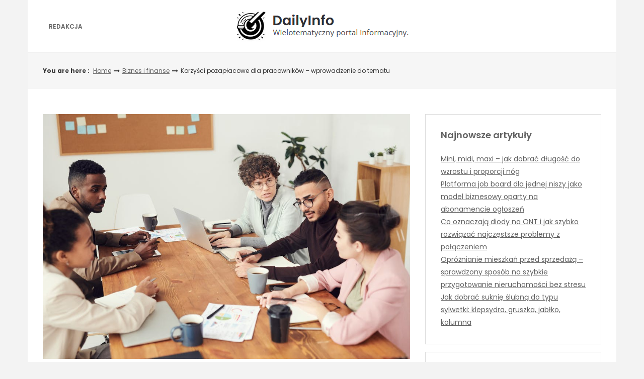

--- FILE ---
content_type: text/html; charset=UTF-8
request_url: https://dailyinfo.pl/korzysci-pozaplacowe-dla-pracownikow-wprowadzenie-do-tematu/
body_size: 12602
content:
<!DOCTYPE html>
<html lang="pl-PL">
<head>

<meta http-equiv="Content-Type" content="text/html; charset=UTF-8" />
<meta name="viewport" content="width=device-width, initial-scale=1.0, maximum-scale=1.2, user-scalable=yes" />

<title>Korzyści pozapłacowe dla pracowników &#8211; wprowadzenie do tematu &#8211; DailyInfo</title>
<meta name='robots' content='max-image-preview:large' />
<link rel='dns-prefetch' href='//fonts.googleapis.com' />
<link rel="alternate" type="application/rss+xml" title="DailyInfo &raquo; Kanał z wpisami" href="https://dailyinfo.pl/feed/" />
<link rel="alternate" type="application/rss+xml" title="DailyInfo &raquo; Kanał z komentarzami" href="https://dailyinfo.pl/comments/feed/" />
<link rel="alternate" type="application/rss+xml" title="DailyInfo &raquo; Korzyści pozapłacowe dla pracowników &#8211; wprowadzenie do tematu Kanał z komentarzami" href="https://dailyinfo.pl/korzysci-pozaplacowe-dla-pracownikow-wprowadzenie-do-tematu/feed/" />
<script type="text/javascript">
window._wpemojiSettings = {"baseUrl":"https:\/\/s.w.org\/images\/core\/emoji\/14.0.0\/72x72\/","ext":".png","svgUrl":"https:\/\/s.w.org\/images\/core\/emoji\/14.0.0\/svg\/","svgExt":".svg","source":{"concatemoji":"https:\/\/dailyinfo.pl\/wp-includes\/js\/wp-emoji-release.min.js?ver=6.1.7"}};
/*! This file is auto-generated */
!function(e,a,t){var n,r,o,i=a.createElement("canvas"),p=i.getContext&&i.getContext("2d");function s(e,t){var a=String.fromCharCode,e=(p.clearRect(0,0,i.width,i.height),p.fillText(a.apply(this,e),0,0),i.toDataURL());return p.clearRect(0,0,i.width,i.height),p.fillText(a.apply(this,t),0,0),e===i.toDataURL()}function c(e){var t=a.createElement("script");t.src=e,t.defer=t.type="text/javascript",a.getElementsByTagName("head")[0].appendChild(t)}for(o=Array("flag","emoji"),t.supports={everything:!0,everythingExceptFlag:!0},r=0;r<o.length;r++)t.supports[o[r]]=function(e){if(p&&p.fillText)switch(p.textBaseline="top",p.font="600 32px Arial",e){case"flag":return s([127987,65039,8205,9895,65039],[127987,65039,8203,9895,65039])?!1:!s([55356,56826,55356,56819],[55356,56826,8203,55356,56819])&&!s([55356,57332,56128,56423,56128,56418,56128,56421,56128,56430,56128,56423,56128,56447],[55356,57332,8203,56128,56423,8203,56128,56418,8203,56128,56421,8203,56128,56430,8203,56128,56423,8203,56128,56447]);case"emoji":return!s([129777,127995,8205,129778,127999],[129777,127995,8203,129778,127999])}return!1}(o[r]),t.supports.everything=t.supports.everything&&t.supports[o[r]],"flag"!==o[r]&&(t.supports.everythingExceptFlag=t.supports.everythingExceptFlag&&t.supports[o[r]]);t.supports.everythingExceptFlag=t.supports.everythingExceptFlag&&!t.supports.flag,t.DOMReady=!1,t.readyCallback=function(){t.DOMReady=!0},t.supports.everything||(n=function(){t.readyCallback()},a.addEventListener?(a.addEventListener("DOMContentLoaded",n,!1),e.addEventListener("load",n,!1)):(e.attachEvent("onload",n),a.attachEvent("onreadystatechange",function(){"complete"===a.readyState&&t.readyCallback()})),(e=t.source||{}).concatemoji?c(e.concatemoji):e.wpemoji&&e.twemoji&&(c(e.twemoji),c(e.wpemoji)))}(window,document,window._wpemojiSettings);
</script>
<style type="text/css">
img.wp-smiley,
img.emoji {
	display: inline !important;
	border: none !important;
	box-shadow: none !important;
	height: 1em !important;
	width: 1em !important;
	margin: 0 0.07em !important;
	vertical-align: -0.1em !important;
	background: none !important;
	padding: 0 !important;
}
</style>
	<link rel='stylesheet' id='wp-block-library-css' href='https://dailyinfo.pl/wp-includes/css/dist/block-library/style.min.css?ver=6.1.7' type='text/css' media='all' />
<link rel='stylesheet' id='classic-theme-styles-css' href='https://dailyinfo.pl/wp-includes/css/classic-themes.min.css?ver=1' type='text/css' media='all' />
<style id='global-styles-inline-css' type='text/css'>
body{--wp--preset--color--black: #000000;--wp--preset--color--cyan-bluish-gray: #abb8c3;--wp--preset--color--white: #ffffff;--wp--preset--color--pale-pink: #f78da7;--wp--preset--color--vivid-red: #cf2e2e;--wp--preset--color--luminous-vivid-orange: #ff6900;--wp--preset--color--luminous-vivid-amber: #fcb900;--wp--preset--color--light-green-cyan: #7bdcb5;--wp--preset--color--vivid-green-cyan: #00d084;--wp--preset--color--pale-cyan-blue: #8ed1fc;--wp--preset--color--vivid-cyan-blue: #0693e3;--wp--preset--color--vivid-purple: #9b51e0;--wp--preset--gradient--vivid-cyan-blue-to-vivid-purple: linear-gradient(135deg,rgba(6,147,227,1) 0%,rgb(155,81,224) 100%);--wp--preset--gradient--light-green-cyan-to-vivid-green-cyan: linear-gradient(135deg,rgb(122,220,180) 0%,rgb(0,208,130) 100%);--wp--preset--gradient--luminous-vivid-amber-to-luminous-vivid-orange: linear-gradient(135deg,rgba(252,185,0,1) 0%,rgba(255,105,0,1) 100%);--wp--preset--gradient--luminous-vivid-orange-to-vivid-red: linear-gradient(135deg,rgba(255,105,0,1) 0%,rgb(207,46,46) 100%);--wp--preset--gradient--very-light-gray-to-cyan-bluish-gray: linear-gradient(135deg,rgb(238,238,238) 0%,rgb(169,184,195) 100%);--wp--preset--gradient--cool-to-warm-spectrum: linear-gradient(135deg,rgb(74,234,220) 0%,rgb(151,120,209) 20%,rgb(207,42,186) 40%,rgb(238,44,130) 60%,rgb(251,105,98) 80%,rgb(254,248,76) 100%);--wp--preset--gradient--blush-light-purple: linear-gradient(135deg,rgb(255,206,236) 0%,rgb(152,150,240) 100%);--wp--preset--gradient--blush-bordeaux: linear-gradient(135deg,rgb(254,205,165) 0%,rgb(254,45,45) 50%,rgb(107,0,62) 100%);--wp--preset--gradient--luminous-dusk: linear-gradient(135deg,rgb(255,203,112) 0%,rgb(199,81,192) 50%,rgb(65,88,208) 100%);--wp--preset--gradient--pale-ocean: linear-gradient(135deg,rgb(255,245,203) 0%,rgb(182,227,212) 50%,rgb(51,167,181) 100%);--wp--preset--gradient--electric-grass: linear-gradient(135deg,rgb(202,248,128) 0%,rgb(113,206,126) 100%);--wp--preset--gradient--midnight: linear-gradient(135deg,rgb(2,3,129) 0%,rgb(40,116,252) 100%);--wp--preset--duotone--dark-grayscale: url('#wp-duotone-dark-grayscale');--wp--preset--duotone--grayscale: url('#wp-duotone-grayscale');--wp--preset--duotone--purple-yellow: url('#wp-duotone-purple-yellow');--wp--preset--duotone--blue-red: url('#wp-duotone-blue-red');--wp--preset--duotone--midnight: url('#wp-duotone-midnight');--wp--preset--duotone--magenta-yellow: url('#wp-duotone-magenta-yellow');--wp--preset--duotone--purple-green: url('#wp-duotone-purple-green');--wp--preset--duotone--blue-orange: url('#wp-duotone-blue-orange');--wp--preset--font-size--small: 13px;--wp--preset--font-size--medium: 20px;--wp--preset--font-size--large: 36px;--wp--preset--font-size--x-large: 42px;--wp--preset--spacing--20: 0.44rem;--wp--preset--spacing--30: 0.67rem;--wp--preset--spacing--40: 1rem;--wp--preset--spacing--50: 1.5rem;--wp--preset--spacing--60: 2.25rem;--wp--preset--spacing--70: 3.38rem;--wp--preset--spacing--80: 5.06rem;}:where(.is-layout-flex){gap: 0.5em;}body .is-layout-flow > .alignleft{float: left;margin-inline-start: 0;margin-inline-end: 2em;}body .is-layout-flow > .alignright{float: right;margin-inline-start: 2em;margin-inline-end: 0;}body .is-layout-flow > .aligncenter{margin-left: auto !important;margin-right: auto !important;}body .is-layout-constrained > .alignleft{float: left;margin-inline-start: 0;margin-inline-end: 2em;}body .is-layout-constrained > .alignright{float: right;margin-inline-start: 2em;margin-inline-end: 0;}body .is-layout-constrained > .aligncenter{margin-left: auto !important;margin-right: auto !important;}body .is-layout-constrained > :where(:not(.alignleft):not(.alignright):not(.alignfull)){max-width: var(--wp--style--global--content-size);margin-left: auto !important;margin-right: auto !important;}body .is-layout-constrained > .alignwide{max-width: var(--wp--style--global--wide-size);}body .is-layout-flex{display: flex;}body .is-layout-flex{flex-wrap: wrap;align-items: center;}body .is-layout-flex > *{margin: 0;}:where(.wp-block-columns.is-layout-flex){gap: 2em;}.has-black-color{color: var(--wp--preset--color--black) !important;}.has-cyan-bluish-gray-color{color: var(--wp--preset--color--cyan-bluish-gray) !important;}.has-white-color{color: var(--wp--preset--color--white) !important;}.has-pale-pink-color{color: var(--wp--preset--color--pale-pink) !important;}.has-vivid-red-color{color: var(--wp--preset--color--vivid-red) !important;}.has-luminous-vivid-orange-color{color: var(--wp--preset--color--luminous-vivid-orange) !important;}.has-luminous-vivid-amber-color{color: var(--wp--preset--color--luminous-vivid-amber) !important;}.has-light-green-cyan-color{color: var(--wp--preset--color--light-green-cyan) !important;}.has-vivid-green-cyan-color{color: var(--wp--preset--color--vivid-green-cyan) !important;}.has-pale-cyan-blue-color{color: var(--wp--preset--color--pale-cyan-blue) !important;}.has-vivid-cyan-blue-color{color: var(--wp--preset--color--vivid-cyan-blue) !important;}.has-vivid-purple-color{color: var(--wp--preset--color--vivid-purple) !important;}.has-black-background-color{background-color: var(--wp--preset--color--black) !important;}.has-cyan-bluish-gray-background-color{background-color: var(--wp--preset--color--cyan-bluish-gray) !important;}.has-white-background-color{background-color: var(--wp--preset--color--white) !important;}.has-pale-pink-background-color{background-color: var(--wp--preset--color--pale-pink) !important;}.has-vivid-red-background-color{background-color: var(--wp--preset--color--vivid-red) !important;}.has-luminous-vivid-orange-background-color{background-color: var(--wp--preset--color--luminous-vivid-orange) !important;}.has-luminous-vivid-amber-background-color{background-color: var(--wp--preset--color--luminous-vivid-amber) !important;}.has-light-green-cyan-background-color{background-color: var(--wp--preset--color--light-green-cyan) !important;}.has-vivid-green-cyan-background-color{background-color: var(--wp--preset--color--vivid-green-cyan) !important;}.has-pale-cyan-blue-background-color{background-color: var(--wp--preset--color--pale-cyan-blue) !important;}.has-vivid-cyan-blue-background-color{background-color: var(--wp--preset--color--vivid-cyan-blue) !important;}.has-vivid-purple-background-color{background-color: var(--wp--preset--color--vivid-purple) !important;}.has-black-border-color{border-color: var(--wp--preset--color--black) !important;}.has-cyan-bluish-gray-border-color{border-color: var(--wp--preset--color--cyan-bluish-gray) !important;}.has-white-border-color{border-color: var(--wp--preset--color--white) !important;}.has-pale-pink-border-color{border-color: var(--wp--preset--color--pale-pink) !important;}.has-vivid-red-border-color{border-color: var(--wp--preset--color--vivid-red) !important;}.has-luminous-vivid-orange-border-color{border-color: var(--wp--preset--color--luminous-vivid-orange) !important;}.has-luminous-vivid-amber-border-color{border-color: var(--wp--preset--color--luminous-vivid-amber) !important;}.has-light-green-cyan-border-color{border-color: var(--wp--preset--color--light-green-cyan) !important;}.has-vivid-green-cyan-border-color{border-color: var(--wp--preset--color--vivid-green-cyan) !important;}.has-pale-cyan-blue-border-color{border-color: var(--wp--preset--color--pale-cyan-blue) !important;}.has-vivid-cyan-blue-border-color{border-color: var(--wp--preset--color--vivid-cyan-blue) !important;}.has-vivid-purple-border-color{border-color: var(--wp--preset--color--vivid-purple) !important;}.has-vivid-cyan-blue-to-vivid-purple-gradient-background{background: var(--wp--preset--gradient--vivid-cyan-blue-to-vivid-purple) !important;}.has-light-green-cyan-to-vivid-green-cyan-gradient-background{background: var(--wp--preset--gradient--light-green-cyan-to-vivid-green-cyan) !important;}.has-luminous-vivid-amber-to-luminous-vivid-orange-gradient-background{background: var(--wp--preset--gradient--luminous-vivid-amber-to-luminous-vivid-orange) !important;}.has-luminous-vivid-orange-to-vivid-red-gradient-background{background: var(--wp--preset--gradient--luminous-vivid-orange-to-vivid-red) !important;}.has-very-light-gray-to-cyan-bluish-gray-gradient-background{background: var(--wp--preset--gradient--very-light-gray-to-cyan-bluish-gray) !important;}.has-cool-to-warm-spectrum-gradient-background{background: var(--wp--preset--gradient--cool-to-warm-spectrum) !important;}.has-blush-light-purple-gradient-background{background: var(--wp--preset--gradient--blush-light-purple) !important;}.has-blush-bordeaux-gradient-background{background: var(--wp--preset--gradient--blush-bordeaux) !important;}.has-luminous-dusk-gradient-background{background: var(--wp--preset--gradient--luminous-dusk) !important;}.has-pale-ocean-gradient-background{background: var(--wp--preset--gradient--pale-ocean) !important;}.has-electric-grass-gradient-background{background: var(--wp--preset--gradient--electric-grass) !important;}.has-midnight-gradient-background{background: var(--wp--preset--gradient--midnight) !important;}.has-small-font-size{font-size: var(--wp--preset--font-size--small) !important;}.has-medium-font-size{font-size: var(--wp--preset--font-size--medium) !important;}.has-large-font-size{font-size: var(--wp--preset--font-size--large) !important;}.has-x-large-font-size{font-size: var(--wp--preset--font-size--x-large) !important;}
.wp-block-navigation a:where(:not(.wp-element-button)){color: inherit;}
:where(.wp-block-columns.is-layout-flex){gap: 2em;}
.wp-block-pullquote{font-size: 1.5em;line-height: 1.6;}
</style>
<link rel='stylesheet' id='dashicons-css' href='https://dailyinfo.pl/wp-includes/css/dashicons.min.css?ver=6.1.7' type='text/css' media='all' />
<link rel='stylesheet' id='google-fonts-css' href='https://fonts.googleapis.com/css?family=Cinzel+Decorative%7CPoppins%3A100%2C100i%2C200%2C200i%2C300%2C300i%2C400%2C400i%2C500%2C500i%2C600%2C600i%2C700%2C700i%2C800%2C800i%2C900%2C900i&#038;subset=latin%2Clatin-ext&#038;ver=1.0.0' type='text/css' media='all' />
<link rel='stylesheet' id='bootstrap-css' href='https://dailyinfo.pl/wp-content/themes/savana-lite/assets/css/bootstrap.css?ver=3.3.7' type='text/css' media='all' />
<link rel='stylesheet' id='font-awesome-css' href='https://dailyinfo.pl/wp-content/themes/savana-lite/assets/css/font-awesome.css?ver=4.7.0' type='text/css' media='all' />
<link rel='stylesheet' id='swipebox-css' href='https://dailyinfo.pl/wp-content/themes/savana-lite/assets/css/swipebox.css?ver=1.3.0' type='text/css' media='all' />
<link rel='stylesheet' id='slick-css' href='https://dailyinfo.pl/wp-content/themes/savana-lite/assets/css/slick.css?ver=1.8.0' type='text/css' media='all' />
<link rel='stylesheet' id='savana-lite-woocommerce-css' href='https://dailyinfo.pl/wp-content/themes/savana-lite/assets/css/savana-lite-woocommerce.css?ver=1.0.0' type='text/css' media='all' />
<link rel='stylesheet' id='owl.carousel-css' href='https://dailyinfo.pl/wp-content/themes/haaski-lite/assets/css/owl.carousel.css?ver=2.3.4' type='text/css' media='all' />
<link rel='stylesheet' id='owl.theme.default-css' href='https://dailyinfo.pl/wp-content/themes/haaski-lite/assets/css/owl.theme.default.css?ver=2.3.4' type='text/css' media='all' />
<link rel='stylesheet' id='haaski-lite-owl-theme-css' href='https://dailyinfo.pl/wp-content/themes/haaski-lite/assets/css/haaski.lite.owl.theme.css?ver=1.0.0' type='text/css' media='all' />
<link rel='stylesheet' id='haaski-lite-parent-style-css' href='https://dailyinfo.pl/wp-content/themes/savana-lite/style.css?ver=6.1.7' type='text/css' media='all' />
<link rel='stylesheet' id='haaski-lite-style-css' href='https://dailyinfo.pl/wp-content/themes/haaski-lite/style.css?ver=6.1.7' type='text/css' media='all' />
<style id='haaski-lite-style-inline-css' type='text/css'>
#logo a { color:#616161; }#logo a { font-size:40px; }#logo a span { margin-top:10px; }
</style>
<link rel='stylesheet' id='haaski-lite-orange-css' href='https://dailyinfo.pl/wp-content/themes/haaski-lite/assets/skins/orange.css?ver=1.0.0' type='text/css' media='all' />
<script type='text/javascript' src='https://dailyinfo.pl/wp-includes/js/jquery/jquery.min.js?ver=3.6.1' id='jquery-core-js'></script>
<script type='text/javascript' src='https://dailyinfo.pl/wp-includes/js/jquery/jquery-migrate.min.js?ver=3.3.2' id='jquery-migrate-js'></script>
<!--[if IE 8]>
<script type='text/javascript' src='https://dailyinfo.pl/wp-content/themes/savana-lite/assets/scripts/html5shiv.js?ver=3.7.3' id='html5shiv-js'></script>
<![endif]-->
<!--[if IE 8]>
<script type='text/javascript' src='https://dailyinfo.pl/wp-content/themes/savana-lite/assets/scripts/selectivizr.js?ver=1.0.3b' id='selectivizr-js'></script>
<![endif]-->
<link rel="https://api.w.org/" href="https://dailyinfo.pl/wp-json/" /><link rel="alternate" type="application/json" href="https://dailyinfo.pl/wp-json/wp/v2/posts/359" /><link rel="EditURI" type="application/rsd+xml" title="RSD" href="https://dailyinfo.pl/xmlrpc.php?rsd" />
<link rel="wlwmanifest" type="application/wlwmanifest+xml" href="https://dailyinfo.pl/wp-includes/wlwmanifest.xml" />
<meta name="generator" content="WordPress 6.1.7" />
<link rel="canonical" href="https://dailyinfo.pl/korzysci-pozaplacowe-dla-pracownikow-wprowadzenie-do-tematu/" />
<link rel='shortlink' href='https://dailyinfo.pl/?p=359' />
<link rel="alternate" type="application/json+oembed" href="https://dailyinfo.pl/wp-json/oembed/1.0/embed?url=https%3A%2F%2Fdailyinfo.pl%2Fkorzysci-pozaplacowe-dla-pracownikow-wprowadzenie-do-tematu%2F" />
<link rel="alternate" type="text/xml+oembed" href="https://dailyinfo.pl/wp-json/oembed/1.0/embed?url=https%3A%2F%2Fdailyinfo.pl%2Fkorzysci-pozaplacowe-dla-pracownikow-wprowadzenie-do-tematu%2F&#038;format=xml" />
<style type="text/css">.recentcomments a{display:inline !important;padding:0 !important;margin:0 !important;}</style>
</head>

<body class="post-template-default single single-post postid-359 single-format-standard wp-custom-logo">

<svg xmlns="http://www.w3.org/2000/svg" viewBox="0 0 0 0" width="0" height="0" focusable="false" role="none" style="visibility: hidden; position: absolute; left: -9999px; overflow: hidden;" ><defs><filter id="wp-duotone-dark-grayscale"><feColorMatrix color-interpolation-filters="sRGB" type="matrix" values=" .299 .587 .114 0 0 .299 .587 .114 0 0 .299 .587 .114 0 0 .299 .587 .114 0 0 " /><feComponentTransfer color-interpolation-filters="sRGB" ><feFuncR type="table" tableValues="0 0.49803921568627" /><feFuncG type="table" tableValues="0 0.49803921568627" /><feFuncB type="table" tableValues="0 0.49803921568627" /><feFuncA type="table" tableValues="1 1" /></feComponentTransfer><feComposite in2="SourceGraphic" operator="in" /></filter></defs></svg><svg xmlns="http://www.w3.org/2000/svg" viewBox="0 0 0 0" width="0" height="0" focusable="false" role="none" style="visibility: hidden; position: absolute; left: -9999px; overflow: hidden;" ><defs><filter id="wp-duotone-grayscale"><feColorMatrix color-interpolation-filters="sRGB" type="matrix" values=" .299 .587 .114 0 0 .299 .587 .114 0 0 .299 .587 .114 0 0 .299 .587 .114 0 0 " /><feComponentTransfer color-interpolation-filters="sRGB" ><feFuncR type="table" tableValues="0 1" /><feFuncG type="table" tableValues="0 1" /><feFuncB type="table" tableValues="0 1" /><feFuncA type="table" tableValues="1 1" /></feComponentTransfer><feComposite in2="SourceGraphic" operator="in" /></filter></defs></svg><svg xmlns="http://www.w3.org/2000/svg" viewBox="0 0 0 0" width="0" height="0" focusable="false" role="none" style="visibility: hidden; position: absolute; left: -9999px; overflow: hidden;" ><defs><filter id="wp-duotone-purple-yellow"><feColorMatrix color-interpolation-filters="sRGB" type="matrix" values=" .299 .587 .114 0 0 .299 .587 .114 0 0 .299 .587 .114 0 0 .299 .587 .114 0 0 " /><feComponentTransfer color-interpolation-filters="sRGB" ><feFuncR type="table" tableValues="0.54901960784314 0.98823529411765" /><feFuncG type="table" tableValues="0 1" /><feFuncB type="table" tableValues="0.71764705882353 0.25490196078431" /><feFuncA type="table" tableValues="1 1" /></feComponentTransfer><feComposite in2="SourceGraphic" operator="in" /></filter></defs></svg><svg xmlns="http://www.w3.org/2000/svg" viewBox="0 0 0 0" width="0" height="0" focusable="false" role="none" style="visibility: hidden; position: absolute; left: -9999px; overflow: hidden;" ><defs><filter id="wp-duotone-blue-red"><feColorMatrix color-interpolation-filters="sRGB" type="matrix" values=" .299 .587 .114 0 0 .299 .587 .114 0 0 .299 .587 .114 0 0 .299 .587 .114 0 0 " /><feComponentTransfer color-interpolation-filters="sRGB" ><feFuncR type="table" tableValues="0 1" /><feFuncG type="table" tableValues="0 0.27843137254902" /><feFuncB type="table" tableValues="0.5921568627451 0.27843137254902" /><feFuncA type="table" tableValues="1 1" /></feComponentTransfer><feComposite in2="SourceGraphic" operator="in" /></filter></defs></svg><svg xmlns="http://www.w3.org/2000/svg" viewBox="0 0 0 0" width="0" height="0" focusable="false" role="none" style="visibility: hidden; position: absolute; left: -9999px; overflow: hidden;" ><defs><filter id="wp-duotone-midnight"><feColorMatrix color-interpolation-filters="sRGB" type="matrix" values=" .299 .587 .114 0 0 .299 .587 .114 0 0 .299 .587 .114 0 0 .299 .587 .114 0 0 " /><feComponentTransfer color-interpolation-filters="sRGB" ><feFuncR type="table" tableValues="0 0" /><feFuncG type="table" tableValues="0 0.64705882352941" /><feFuncB type="table" tableValues="0 1" /><feFuncA type="table" tableValues="1 1" /></feComponentTransfer><feComposite in2="SourceGraphic" operator="in" /></filter></defs></svg><svg xmlns="http://www.w3.org/2000/svg" viewBox="0 0 0 0" width="0" height="0" focusable="false" role="none" style="visibility: hidden; position: absolute; left: -9999px; overflow: hidden;" ><defs><filter id="wp-duotone-magenta-yellow"><feColorMatrix color-interpolation-filters="sRGB" type="matrix" values=" .299 .587 .114 0 0 .299 .587 .114 0 0 .299 .587 .114 0 0 .299 .587 .114 0 0 " /><feComponentTransfer color-interpolation-filters="sRGB" ><feFuncR type="table" tableValues="0.78039215686275 1" /><feFuncG type="table" tableValues="0 0.94901960784314" /><feFuncB type="table" tableValues="0.35294117647059 0.47058823529412" /><feFuncA type="table" tableValues="1 1" /></feComponentTransfer><feComposite in2="SourceGraphic" operator="in" /></filter></defs></svg><svg xmlns="http://www.w3.org/2000/svg" viewBox="0 0 0 0" width="0" height="0" focusable="false" role="none" style="visibility: hidden; position: absolute; left: -9999px; overflow: hidden;" ><defs><filter id="wp-duotone-purple-green"><feColorMatrix color-interpolation-filters="sRGB" type="matrix" values=" .299 .587 .114 0 0 .299 .587 .114 0 0 .299 .587 .114 0 0 .299 .587 .114 0 0 " /><feComponentTransfer color-interpolation-filters="sRGB" ><feFuncR type="table" tableValues="0.65098039215686 0.40392156862745" /><feFuncG type="table" tableValues="0 1" /><feFuncB type="table" tableValues="0.44705882352941 0.4" /><feFuncA type="table" tableValues="1 1" /></feComponentTransfer><feComposite in2="SourceGraphic" operator="in" /></filter></defs></svg><svg xmlns="http://www.w3.org/2000/svg" viewBox="0 0 0 0" width="0" height="0" focusable="false" role="none" style="visibility: hidden; position: absolute; left: -9999px; overflow: hidden;" ><defs><filter id="wp-duotone-blue-orange"><feColorMatrix color-interpolation-filters="sRGB" type="matrix" values=" .299 .587 .114 0 0 .299 .587 .114 0 0 .299 .587 .114 0 0 .299 .587 .114 0 0 " /><feComponentTransfer color-interpolation-filters="sRGB" ><feFuncR type="table" tableValues="0.098039215686275 1" /><feFuncG type="table" tableValues="0 0.66274509803922" /><feFuncB type="table" tableValues="0.84705882352941 0.41960784313725" /><feFuncA type="table" tableValues="1 1" /></feComponentTransfer><feComposite in2="SourceGraphic" operator="in" /></filter></defs></svg>
<a class="skip-link screen-reader-text" href="#content">Skip to content</a>


        <div id="sidebar-wrapper">
            
            <div id="scroll-sidebar" class="clearfix">
				
                <a class="mobile-navigation" href="#modal-sidebar">
                	<i class="fa fa-times open"></i>
                </a>
                	
                <div class="wrap">
				
                    <div class="mobilemenu-box">
                       
                        <nav id="mobilemenu" class="mobile-menu-1">
							
							<ul id="menu-top" class="menu"><li id="menu-item-254" class="menu-item menu-item-type-post_type menu-item-object-page menu-item-254"><a href="https://dailyinfo.pl/redakcja/">Redakcja</a></li>
</ul>                            
                        </nav> 
                        
                    </div>
                
				</div>
                
                <div class="sidebar-area">
                
                    <div class="post-article copyright-section">

                    	
                    	Copyright DailyInfo 2026
                    	<br/><a href="https://www.themeinprogress.com/" target="_blank">Theme by ThemeinProgress</a>
                    	<br/><a href="http://wordpress.org/" title="A Semantic Personal Publishing Platform" rel="generator">Proudly powered by WordPress</a>

                    </div>
                
                </div>
                
            </div>
        
        </div>
        

<div id="overlay-body"></div>

<div id="wrapper">

	<header id="header-wrapper" >

        <div id="header" class="header-menu-layout-1">

            <div class="container">

                <div class="row hd-flex">

                    <div class="hd-flex-col-2 col-md-4" >

                        <a class="mobile-navigation" href="#modal-sidebar">
                            <i class="fa fa-bars"></i>
                        </a>

                        <button class="menu-toggle" aria-controls="mainmenu" aria-expanded="false" type="button">
                            <span aria-hidden="true">Menu</span>
                            <span class="dashicons" aria-hidden="true"></span>
                        </button>

                        <nav id="primary-menu" class="header-menu" >

                            <ul id="menu-top-1" class="menu"><li class="menu-item menu-item-type-post_type menu-item-object-page menu-item-254"><a href="https://dailyinfo.pl/redakcja/">Redakcja</a></li>
</ul>
                        </nav>

                    </div>

                    <div class="hd-flex-col-10 col-md-4" >

                        <div id="logo">

                            <a href="https://dailyinfo.pl/" class="custom-logo-link" rel="home"><img width="344" height="64" src="https://dailyinfo.pl/wp-content/uploads/2024/04/logo3.png" class="custom-logo" alt="DailyInfo" decoding="async" srcset="https://dailyinfo.pl/wp-content/uploads/2024/04/logo3.png 344w, https://dailyinfo.pl/wp-content/uploads/2024/04/logo3-300x56.png 300w" sizes="(max-width: 344px) 100vw, 344px" /></a>
                        </div>

                    </div>
                    
                        
                    <div class="header-menu-col col-md-4" >
                        
                                                
                    </div>
                    
                </div>

            </div>

        </div>

	</header>
    
	<div id="breadcrumb_wrapper">
        
		<div class="container">
            
			<div class="row">
                    
				<div class="col-md-11">
                    
					<ul id="breadcrumb"><li><strong>You are here : </strong></li><li><a href="https://dailyinfo.pl">Home</a></li><i class="fa fa-long-arrow-right"></i><li><a href="https://dailyinfo.pl/category/biznes-i-finanse/" rel="category tag">Biznes i finanse</a></li><i class="fa fa-long-arrow-right"></i><li> Korzyści pozapłacowe dla pracowników &#8211; wprowadzenie do tematu</li></ul>                        
				</div>
				
				                
			</div>
                
		</div>
        
	</div>
    

<div id="content" class="container content">
	
    <div class="row">
       
        <div class="col-md-8 right-sidebar">
        	
            <div class="row">
        
                <div id="post-359" class="post-359 post type-post status-publish format-standard has-post-thumbnail hentry category-biznes-i-finanse post-container col-md-12">
                
                    			
			<div class="pin-container">
					
				<img width="1000" height="667" src="https://dailyinfo.pl/wp-content/uploads/2024/04/pexels-fauxels-3184632.jpg" class="attachment-savana_lite_blog_thumbnail size-savana_lite_blog_thumbnail wp-post-image" alt="" decoding="async" loading="lazy" srcset="https://dailyinfo.pl/wp-content/uploads/2024/04/pexels-fauxels-3184632.jpg 1000w, https://dailyinfo.pl/wp-content/uploads/2024/04/pexels-fauxels-3184632-300x200.jpg 300w, https://dailyinfo.pl/wp-content/uploads/2024/04/pexels-fauxels-3184632-768x512.jpg 768w" sizes="(max-width: 1000px) 100vw, 1000px" />                    
			</div>
			
	    
        <div class="post-article">
        
            <div class="post-details"><h1 class="title page-title">Korzyści pozapłacowe dla pracowników &#8211; wprowadzenie do tematu</h1><span class="post-meta"><span><i class="fa fa-user-circle" aria-hidden="true"></i> <a href="https://dailyinfo.pl/author/admin/" title="Wpisy od Redakcja" rel="author">Redakcja</a></span><span><i class="fa fa-calendar" aria-hidden="true"></i> 25 kwietnia, 2024</span><span><a href="https://dailyinfo.pl/category/biznes-i-finanse/" rel="category tag">Biznes i finanse</a></span><span><i class="fa fa-pencil-square-o"></i> Article</span></span></div><p>Korzyści pozapłacowe stanowią istotny element dla pracowników i pracodawców. Obejmują one różnorodne świadczenia, które firma oferuje pracownikom poza wynagrodzeniem podstawowym. Takie dodatkowe benefity nie tylko poprawiają satysfakcję pracowników, ale również przyczyniają się do zwiększenia zaangażowania, retencji i efektywności w miejscu pracy. W niniejszym artykule przyjrzymy się korzyściom pozapłacowym dla pracowników, ich różnorodności oraz sposobom, w jakie mogą wpływać na sukces organizacji.</p>
<h3>Dlaczego korzyści pozapłacowe są ważne dla pracowników i pracodawców?</h3>
<p>Korzyści pozapłacowe są kluczowym elementem w tworzeniu motywującego i atrakcyjnego środowiska pracy. Dla pracowników oznaczają one możliwość korzystania z dodatkowych świadczeń, które poprawiają ich jakość życia, jak również dają poczucie docenienia ze strony pracodawcy. Dzięki temu pracownicy czują się bardziej zmotywowani, co przekłada się na zwiększenie ich zaangażowania, lojalności i efektywności.</p>
<p>Dla pracodawców, korzyści pozapłacowe stanowią narzędzie do przyciągania i zatrzymywania najbardziej wartościowych pracowników. W obliczu konkurencji na rynku pracy, oferowanie atrakcyjnych benefitów może być kluczowe dla przyciągnięcia utalentowanych osób i stworzenia konkurencyjnej siły roboczej. Ponadto, korzyści pozapłacowe mają również pozytywny wpływ na wizerunek firmy, budując jej reputację jako pracodawcy dbającego o dobro pracowników. Więcej o benefitach pozapłacowych przeczytać można na stronie <a href="https://nais.co/pl/strona-glowna/">Nais</a>.</p>
<h3>Różnorodność korzyści pozapłacowych</h3>
<p>Korzyści pozapłacowe mogą przybierać różne formy i być dostosowane do indywidualnych potrzeb pracowników i branż. Oto kilka przykładów popularnych korzyści pozapłacowych:</p>
<h4>1. Ubezpieczenie zdrowotne</h4>
<p>Ubezpieczenie zdrowotne stanowi jedną z najważniejszych korzyści pozapłacowych dla pracowników. Zapewnia ono ochronę zdrowotną, pokrywając koszty wizyt lekarskich, leków, badań diagnostycznych czy hospitalizacji. Dla pracowników, to ogromna wartość, która daje im pewność i poczucie bezpieczeństwa.</p>
<h4>2. Karta sportowa</h4>
<p>Karta sportowa to popularna korzyść pozapłacowa, która umożliwia pracownikom korzystanie z różnorodnych usług sportowych i rekreacyjnych. Dzięki niej mogą oni uczęszczać na siłownię, basen, zajęcia fitness czy korzystać z innych form aktywności fizycznej. To nie tylko promuje zdrowy styl życia, ale również wpływa na poprawę kondycji i samopoczucia pracowników.</p>
<h4>3. Programy szkoleniowe i rozwojowe</h4>
<p>Programy szkoleniowe i rozwojowe są kolejnym przykładem korzyści pozapłacowych. Dają one pracownikom możliwość podnoszenia swoich kompetencji, zdobywania nowych umiejętności i rozwijania swojej kariery zawodowej. Takie programy mogą obejmować zarówno szkolenia wewnętrzne, jak i zewnętrzne, a także wsparcie w finansowaniu dalszego kształcenia.</p>
<h4>4. Elastyczne godziny pracy i praca zdalna</h4>
<p>W dobie rozwijającej się technologii i zmieniających się oczekiwań pracowników, elastyczne godziny pracy i możliwość pracy zdalnej stają się coraz bardziej pożądanymi korzyściami pozapłacowymi. Pozwalają one pracownikom na dostosowanie harmonogramu pracy do swoich potrzeb, co przekłada się na większą równowagę między życiem zawodowym a prywatnym.</p>
<h4>5. Benefity socjalne</h4>
<p>Benefity socjalne obejmują różnego rodzaju świadczenia, takie jak karty podarunkowe, vouchery na usługi, paczki świąteczne czy opiekę nad dziećmi. Mają one na celu poprawienie jakości życia pracowników i przyczynienie się do ich zadowolenia oraz poczucia bycia docenionym.</p>
<h3>Jak wprowadzić korzyści pozapłacowe do organizacji?</h3>
<p>Wprowadzenie korzyści pozapłacowych do organizacji wymaga odpowiedniego planowania i zarządzania. Oto kilka kroków, które warto podjąć:</p>
<h4>1. Analiza potrzeb pracowników</h4>
<p>Pierwszym krokiem jest przeprowadzenie analizy potrzeb pracowników. Warto przeprowadzić ankietę lub spotkania z pracownikami, aby dowiedzieć się, jakie korzyści pozapłacowe są dla nich istotne i pożądane. Na podstawie tych informacji można dostosować ofertę korzyści pozapłacowych do indywidualnych potrzeb pracowników.</p>
<h4>2. Dobór odpowiednich korzyści</h4>
<p>Następnie, na podstawie analizy potrzeb pracowników, warto skomponować listę korzyści pozapłacowych, które będą najbardziej atrakcyjne dla pracowników. Może to obejmować wybór spośród różnych opcji ubezpieczenia zdrowotnego, programów szkoleniowych czy kart sportowych. Ważne jest, aby dostosować ofertę do różnych grup pracowników i ich oczekiwań. Dowiedz się również o</p>
<h4>3. Komunikacja i promocja</h4>
<p>Po wyborze korzyści pozapłacowych należy skupić się na ich skutecznej komunikacji i promocji wśród pracowników. Warto przygotować kampanię informacyjną, która przekaże pracownikom pełną wiedzę na temat dostępnych korzyści i sposobu ich korzystania. Można również organizować spotkania, prezentacje czy warsztaty, które pozwolą pracownikom lepiej poznać ofertę korzyści pozapłacowych i zrozumieć, jak mogą z nich skorzystać.</p>
<h4>4. Monitorowanie i modyfikacje</h4>
<p>Ostatnim krokiem jest monitorowanie efektywności oferowanych korzyści pozapłacowych oraz dokonywanie ewentualnych modyfikacji. Warto regularnie zbierać opinie pracowników na temat korzyści i badania ich satysfakcji. Na podstawie tych informacji można dostosować ofertę, usuwając mniej popularne korzyści i wprowadzając nowe, bardziej pożądane przez pracowników. Dowiedz się także o <a href="https://kulturaumyslu.pl/jak-wybrac-idealna-platforme-kafeteryjna-dla-twojej-firmy/">systemach kafeteryjnych</a>.</p>
<h3>Podsumowanie</h3>
<p>Korzyści pozapłacowe stanowią istotny element dla pracowników i pracodawców. Oferowanie atrakcyjnych benefitów ma pozytywny wpływ na zadowolenie, zaangażowanie i efektywność pracowników, a także na wizerunek firmy jako pracodawcy dbającego o dobro pracowników. Dlatego warto odpowiednio planować, wprowadzać i zarządzać korzyściami pozapłacowymi w organizacji, dostosowując je do indywidualnych potrzeb pracowników.</p>
<div class="related-posts"><h3>You may also like</h3><section><div class="single_related_post" style="background-image:url(https://dailyinfo.pl/wp-content/uploads/2025/07/pexels-kindel-media-7688082.jpg)"><a title="Integracja systemów sprzedaży z Allegro – strategie usprawniania obsługi zamówień" class="related_post_permalink" href="https://dailyinfo.pl/integracja-systemow-sprzedazy-z-allegro-strategie-usprawniania-obslugi-zamowien/"></a><div class="related_post_details"><div class="related_post_inner_details" style="display:block"><h3>Integracja systemów sprzedaży z Allegro – strategie usprawniania obsługi zamówień</h3></div></div></div></section><section><div class="single_related_post" style="background-image:url(https://dailyinfo.pl/wp-content/uploads/2025/03/pexels-sora-shimazaki-5668858.jpg)"><a title="Outsourcing usług księgowych jako strategiczne narzędzie wzrostu i optymalizacji kosztów" class="related_post_permalink" href="https://dailyinfo.pl/outsourcing-uslug-ksiegowych-jako-strategiczne-narzedzie-wzrostu-i-optymalizacji-kosztow/"></a><div class="related_post_details"><div class="related_post_inner_details" style="display:block"><h3>Outsourcing usług księgowych jako strategiczne narzędzie wzrostu i optymalizacji kosztów</h3></div></div></div></section><section><div class="single_related_post" style="background-image:url(https://dailyinfo.pl/wp-content/uploads/2025/02/pexels-cottonbro-5989934.jpg)"><a title="Wirtualne biuro a urząd skarbowy i podatek VAT – co warto wiedzieć?" class="related_post_permalink" href="https://dailyinfo.pl/wirtualne-biuro-a-urzad-skarbowy-i-podatek-vat-co-warto-wiedziec/"></a><div class="related_post_details"><div class="related_post_inner_details" style="display:block"><h3>Wirtualne biuro a urząd skarbowy i podatek VAT – co warto wiedzieć?</h3></div></div></div></section></div>
<div class="clear"></div>

<div class="contact-form">

		<div id="respond" class="comment-respond">
		<h3 id="reply-title" class="comment-reply-title">Dodaj komentarz <small><a rel="nofollow" id="cancel-comment-reply-link" href="/korzysci-pozaplacowe-dla-pracownikow-wprowadzenie-do-tematu/#respond" style="display:none;">Anuluj pisanie odpowiedzi</a></small></h3><form action="https://dailyinfo.pl/wp-comments-post.php" method="post" id="commentform" class="comment-form"><p class="comment-notes"><span id="email-notes">Twój adres e-mail nie zostanie opublikowany.</span> <span class="required-field-message">Wymagane pola są oznaczone <span class="required">*</span></span></p><p class="comment-form-comment"><label for="comment">Komentarz <span class="required">*</span></label> <textarea autocomplete="new-password"  id="fc5b7a04d5"  name="fc5b7a04d5"   cols="45" rows="8" maxlength="65525" required="required"></textarea><textarea id="comment" aria-label="hp-comment" aria-hidden="true" name="comment" autocomplete="new-password" style="padding:0 !important;clip:rect(1px, 1px, 1px, 1px) !important;position:absolute !important;white-space:nowrap !important;height:1px !important;width:1px !important;overflow:hidden !important;" tabindex="-1"></textarea><script data-noptimize>document.getElementById("comment").setAttribute( "id", "a971f6030850f6e6c143b2d9c2ea4ac3" );document.getElementById("fc5b7a04d5").setAttribute( "id", "comment" );</script></p><p class="comment-form-author"><label for="author">Nazwa <span class="required">*</span></label> <input id="author" name="author" type="text" value="" size="30" maxlength="245" autocomplete="name" required="required" /></p>
<p class="comment-form-email"><label for="email">E-mail <span class="required">*</span></label> <input id="email" name="email" type="text" value="" size="30" maxlength="100" aria-describedby="email-notes" autocomplete="email" required="required" /></p>
<p class="comment-form-url"><label for="url">Witryna internetowa</label> <input id="url" name="url" type="text" value="" size="30" maxlength="200" autocomplete="url" /></p>
<p class="comment-form-cookies-consent"><input id="wp-comment-cookies-consent" name="wp-comment-cookies-consent" type="checkbox" value="yes" /> <label for="wp-comment-cookies-consent">Zapisz moje dane, adres e-mail i witrynę w przeglądarce aby wypełnić dane podczas pisania kolejnych komentarzy.</label></p>
<p class="form-submit"><input name="submit" type="submit" id="submit" class="submit" value="Opublikuj komentarz" /> <input type='hidden' name='comment_post_ID' value='359' id='comment_post_ID' />
<input type='hidden' name='comment_parent' id='comment_parent' value='0' />
</p></form>	</div><!-- #respond -->
	    <div class="clear"></div>

</div>        
        </div>

	            
                </div>
        
			</div>
        
        </div>

		    
		<div id="sidebar" class="col-md-4 sidebar-area">
                    
			<div class="post-container">

				
		<div id="recent-posts-3" class="post-article  widget_recent_entries">
		<h4 class="title">Najnowsze artykuły</h4>
		<ul>
											<li>
					<a href="https://dailyinfo.pl/mini-midi-maxi-jak-dobrac-dlugosc-do-wzrostu-i-proporcji-nog/">Mini, midi, maxi – jak dobrać długość do wzrostu i proporcji nóg</a>
									</li>
											<li>
					<a href="https://dailyinfo.pl/platforma-job-board-dla-jednej-niszy-jako-model-biznesowy-oparty-na-abonamencie-ogloszen/">Platforma job board dla jednej niszy jako model biznesowy oparty na abonamencie ogłoszeń</a>
									</li>
											<li>
					<a href="https://dailyinfo.pl/co-oznaczaja-diody-na-ont-i-jak-szybko-rozwiazac-najczestsze-problemy-z-polaczeniem/">Co oznaczają diody na ONT i jak szybko rozwiązać najczęstsze problemy z połączeniem</a>
									</li>
											<li>
					<a href="https://dailyinfo.pl/oproznianie-mieszkan-przed-sprzedaza-sprawdzony-sposob-na-szybkie-przygotowanie-nieruchomosci-bez-stresu/">Opróżnianie mieszkań przed sprzedażą – sprawdzony sposób na szybkie przygotowanie nieruchomości bez stresu</a>
									</li>
											<li>
					<a href="https://dailyinfo.pl/jak-dobrac-suknie-slubna-do-typu-sylwetki-klepsydra-gruszka-jablko-kolumna/">Jak dobrać suknię ślubną do typu sylwetki: klepsydra, gruszka, jabłko, kolumna</a>
									</li>
					</ul>

		</div><div id="categories-2" class="post-article  widget_categories"><h4 class="title">Kategorie</h4>
			<ul>
					<li class="cat-item cat-item-2"><a href="https://dailyinfo.pl/category/biznes-i-finanse/">Biznes i finanse</a>
</li>
	<li class="cat-item cat-item-3"><a href="https://dailyinfo.pl/category/budownictwo-i-architektura/">Budownictwo i architektura</a>
</li>
	<li class="cat-item cat-item-4"><a href="https://dailyinfo.pl/category/dom-i-ogrod/">Dom i ogród</a>
</li>
	<li class="cat-item cat-item-22"><a href="https://dailyinfo.pl/category/dzieci-i-rodzina/">Dzieci i rodzina</a>
</li>
	<li class="cat-item cat-item-5"><a href="https://dailyinfo.pl/category/edukacja-i-nauka/">Edukacja i nauka</a>
</li>
	<li class="cat-item cat-item-6"><a href="https://dailyinfo.pl/category/elektronika-i-internet/">Elektronika i Internet</a>
</li>
	<li class="cat-item cat-item-1"><a href="https://dailyinfo.pl/category/inne/">Inne</a>
</li>
	<li class="cat-item cat-item-9"><a href="https://dailyinfo.pl/category/kulinaria/">Kulinaria</a>
</li>
	<li class="cat-item cat-item-10"><a href="https://dailyinfo.pl/category/marketing-i-reklama/">Marketing i reklama</a>
</li>
	<li class="cat-item cat-item-11"><a href="https://dailyinfo.pl/category/medycyna-i-zdrowie/">Medycyna i zdrowie</a>
</li>
	<li class="cat-item cat-item-12"><a href="https://dailyinfo.pl/category/moda-i-uroda/">Moda i uroda</a>
</li>
	<li class="cat-item cat-item-13"><a href="https://dailyinfo.pl/category/motoryzacja-i-transport/">Motoryzacja i transport</a>
</li>
	<li class="cat-item cat-item-14"><a href="https://dailyinfo.pl/category/nieruchomosci/">Nieruchomości</a>
</li>
	<li class="cat-item cat-item-15"><a href="https://dailyinfo.pl/category/praca/">Praca</a>
</li>
	<li class="cat-item cat-item-16"><a href="https://dailyinfo.pl/category/prawo/">Prawo</a>
</li>
	<li class="cat-item cat-item-17"><a href="https://dailyinfo.pl/category/rozrywka/">Rozrywka</a>
</li>
	<li class="cat-item cat-item-18"><a href="https://dailyinfo.pl/category/slub-wesele-uroczystosci/">Ślub, wesele, uroczystości</a>
</li>
	<li class="cat-item cat-item-19"><a href="https://dailyinfo.pl/category/sport-i-rekreacja/">Sport i rekreacja</a>
</li>
	<li class="cat-item cat-item-21"><a href="https://dailyinfo.pl/category/technologia/">Technologia</a>
</li>
	<li class="cat-item cat-item-20"><a href="https://dailyinfo.pl/category/turystyka-i-wypoczynek/">Turystyka i wypoczynek</a>
</li>
			</ul>

			</div>					
			</div>
                        
		</div>
            
		

    </div>
    
</div>

    <footer id="footer">
    
    				
			<div id="bottom_sidebar" class="sidebar-area">
			
				<div id="text-2" class="post-container widget_text"><article class="post-article"><h4 class="title">O naszym portalu</h4>			<div class="textwidget"><p>Nasz portal to idealne miejsce dla miłośników wiedzy i ciekawostek z różnych dziedzin. Znajdziesz u nas artykuły na temat nauki, technologii, sztuki, historii, kultury i wielu innych dziedzin. Przygotowujemy dla Ciebie inspirujące treści, które poszerzą Twoją wiedzę i zainspirują do dalszych poszukiwań. Dołącz do naszej społeczności i odkrywaj razem z nami fascynujący świat wiedzy!</p>
</div>
		</article></div>	
                			
			</div>
				

			<div id="footer_widgets">
				
                <div class="container sidebar-area">
                
                    <div class="row">
                    
                        
		<div id="recent-posts-2" class="col-md-3 widget_recent_entries"><div class="widget-box">
		<h4 class="title">Najnowsze artykuły</h4>
		<ul>
											<li>
					<a href="https://dailyinfo.pl/mini-midi-maxi-jak-dobrac-dlugosc-do-wzrostu-i-proporcji-nog/">Mini, midi, maxi – jak dobrać długość do wzrostu i proporcji nóg</a>
									</li>
											<li>
					<a href="https://dailyinfo.pl/platforma-job-board-dla-jednej-niszy-jako-model-biznesowy-oparty-na-abonamencie-ogloszen/">Platforma job board dla jednej niszy jako model biznesowy oparty na abonamencie ogłoszeń</a>
									</li>
											<li>
					<a href="https://dailyinfo.pl/co-oznaczaja-diody-na-ont-i-jak-szybko-rozwiazac-najczestsze-problemy-z-polaczeniem/">Co oznaczają diody na ONT i jak szybko rozwiązać najczęstsze problemy z połączeniem</a>
									</li>
											<li>
					<a href="https://dailyinfo.pl/oproznianie-mieszkan-przed-sprzedaza-sprawdzony-sposob-na-szybkie-przygotowanie-nieruchomosci-bez-stresu/">Opróżnianie mieszkań przed sprzedażą – sprawdzony sposób na szybkie przygotowanie nieruchomości bez stresu</a>
									</li>
											<li>
					<a href="https://dailyinfo.pl/jak-dobrac-suknie-slubna-do-typu-sylwetki-klepsydra-gruszka-jablko-kolumna/">Jak dobrać suknię ślubną do typu sylwetki: klepsydra, gruszka, jabłko, kolumna</a>
									</li>
					</ul>

		</div></div><div id="recent-comments-2" class="col-md-3 widget_recent_comments"><div class="widget-box"><h4 class="title">Najnowsze komentarze</h4><ul id="recentcomments"></ul></div></div><div id="nav_menu-2" class="col-md-3 widget_nav_menu"><div class="widget-box"><h4 class="title">Nawigacja</h4><div class="menu-top-container"><ul id="menu-top-2" class="menu"><li class="menu-item menu-item-type-post_type menu-item-object-page menu-item-254"><a href="https://dailyinfo.pl/redakcja/">Redakcja</a></li>
</ul></div></div></div><div id="text-3" class="col-md-3 widget_text"><div class="widget-box"><h4 class="title">O naszym portalu</h4>			<div class="textwidget"><p>Nasz portal wielotematyczny to idealne miejsce dla osób, które chcą zdobywać nową wiedzę i inspirację na różne tematy. Oferujemy artykuły z dziedziny historii, kultury, nauki, zdrowia, biznesu i wielu innych. Z nami poznasz nowe perspektywy i zyskasz wartościowe informacje.</p>
</div>
		</div></div>                                                    
                    </div>
                    
                </div>
				
			</div>

        
        <div class="container">
    
             <div class="row copyright" >
                
                <div class="col-md-12" >

                    
                    <p>

                    	Copyright DailyInfo 2026
                    	<a href="https://www.themeinprogress.com/" target="_blank"> | Theme by ThemeinProgress</a>
                    	<a href="http://wordpress.org/" title="A Semantic Personal Publishing Platform" rel="generator"> | Proudly powered by WordPress</a>
                            
                    </p>

                </div>
            
            </div>
            
        </div>
    
    </footer>

</div>

<div id="back-to-top"><span class="dashicons dashicons-arrow-up-alt"></span></div><script type='text/javascript' src='https://dailyinfo.pl/wp-content/themes/savana-lite/assets/js/jquery.easing.js?ver=1.3' id='jquery-easing-js'></script>
<script type='text/javascript' src='https://dailyinfo.pl/wp-content/themes/savana-lite/assets/js/jquery.nicescroll.js?ver=3.7.6' id='jquery-nicescroll-js'></script>
<script type='text/javascript' src='https://dailyinfo.pl/wp-content/themes/savana-lite/assets/js/jquery.swipebox.js?ver=1.4.4' id='jquery-swipebox-js'></script>
<script type='text/javascript' src='https://dailyinfo.pl/wp-content/themes/savana-lite/assets/js/slick.js?ver=1.8.0' id='slick-js'></script>
<script type='text/javascript' src='https://dailyinfo.pl/wp-content/themes/savana-lite/assets/js/jquery.touchSwipe.js?ver=1.6.18' id='jquery-touchSwipe-js'></script>
<script type='text/javascript' src='https://dailyinfo.pl/wp-content/themes/savana-lite/assets/js/jquery.fitvids.js?ver=1.1' id='fitvids-js'></script>
<script type='text/javascript' src='https://dailyinfo.pl/wp-includes/js/imagesloaded.min.js?ver=4.1.4' id='imagesloaded-js'></script>
<script type='text/javascript' src='https://dailyinfo.pl/wp-includes/js/masonry.min.js?ver=4.2.2' id='masonry-js'></script>
<script type='text/javascript' src='https://dailyinfo.pl/wp-content/themes/savana-lite/assets/js/savana-lite-template.js?ver=1.0.0' id='savana-lite-template-js'></script>
<script type='text/javascript' src='https://dailyinfo.pl/wp-includes/js/comment-reply.min.js?ver=6.1.7' id='comment-reply-js'></script>
<script type='text/javascript' id='savana-lite-navigation-js-extra'>
/* <![CDATA[ */
var accessibleNavigationScreenReaderText = {"expandMain":"Open the main menu","collapseMain":"Close the main menu","expandChild":"expand submenu","collapseChild":"collapse submenu"};
/* ]]> */
</script>
<script type='text/javascript' src='https://dailyinfo.pl/wp-content/themes/savana-lite/assets/js/navigation.js?ver=1.0' id='savana-lite-navigation-js'></script>
<script type='text/javascript' src='https://dailyinfo.pl/wp-content/themes/haaski-lite/assets/js/owl.carousel.js?ver=2.3.4' id='owl.carousel-js'></script>
<script type='text/javascript' src='https://dailyinfo.pl/wp-content/themes/haaski-lite/assets/js/script.js?ver=1.0.0' id='haaski-lite-script-js'></script>
   

</body>

</html>

--- FILE ---
content_type: text/css
request_url: https://dailyinfo.pl/wp-content/themes/haaski-lite/assets/css/haaski.lite.owl.theme.css?ver=1.0.0
body_size: -227
content:
.owl-dots {
    margin-top: 0 !important;
    margin-bottom: 5px !important;
}

.owl-theme .owl-dots .owl-dot span {
    margin: 5px 7px !important;
}
	
.owl-dots {
	margin-top: 20px !important;
	margin-bottom: -10px !important;
}